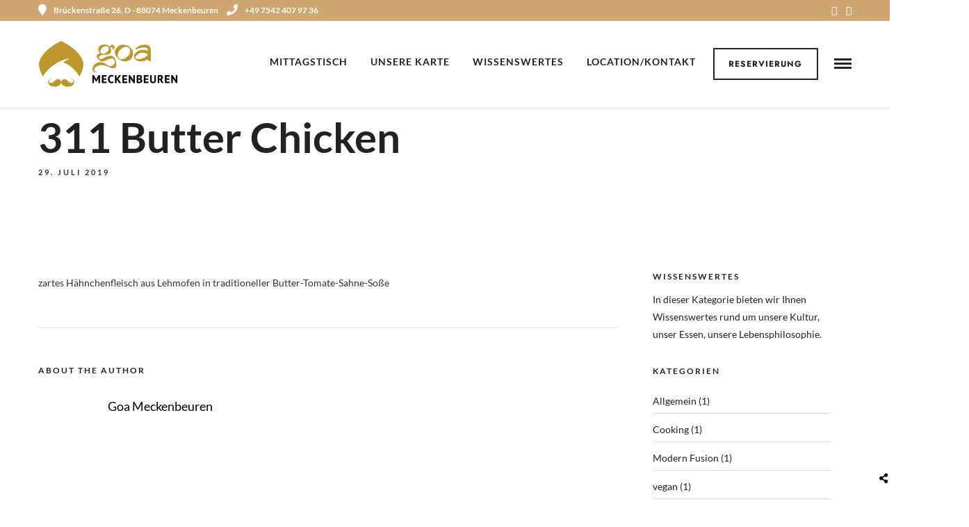

--- FILE ---
content_type: application/x-javascript
request_url: https://www.goa-meckenbeuren.de/wp-content/themes/grandrestaurant/templates/script-reservation-form.php
body_size: 367
content:

jQuery(document).ready(function() {
	jQuery('form#tg_reservation_form').submit(function() {
		jQuery('#reponse_msg ul li.error').remove();
		
		var hasError = false;
		jQuery('form#tg_reservation_form .required_field').each(function() {
			if(jQuery.trim(jQuery(this).val()) == '' && !jQuery(this).hasClass('gdpr')) {
				var labelText = jQuery(this).prev('label').text();
				jQuery('#reponse_msg ul').append('<li class="error">Please enter '+labelText+'</li>');
				hasError = true;
			} else if(jQuery(this).hasClass('gdpr') && !jQuery(this).is(':checked')) {
				var labelText = jQuery(this).next('label').text();
				jQuery('#reponse_msg ul').append('<li class="error">Please check '+labelText+'</li>');
				hasError = true;
			} else if(jQuery(this).hasClass('email')) {
				var emailReg = /^([\w-\.]+@([\w-]+\.)+[\w-]{2,4})?$/;
				if(!emailReg.test(jQuery.trim(jQuery(this).val()))) {
					var labelText = jQuery(this).prev('label').text();
					jQuery('#reponse_msg ul').append('<li class="error">Please enter valid '+labelText+'</li>');
					hasError = true;
				}
			}
		});
		
		if(!hasError) {
			var contactData = jQuery('#tg_reservation_form').serialize();

			jQuery('#reservation_submit_btn').fadeOut('normal', function() {
				jQuery(this).parent().append('<i class="fa fa-circle-o-notch fa-spin"></i>');
			});
 			
 			jQuery.ajax({
			    type: 'POST',
			    url: tgAjax.ajaxurl,
			    data: contactData+'&tg_security='+tgAjax.ajax_nonce,
			    success: function(results){
			    	jQuery('#tg_reservation_form').hide();
			    	jQuery('#reponse_msg').html(results);
			    }
			});
		}
		else {
			jQuery('#reservation_submit_btn').show();
		}
		
		return false;
		
	});
});